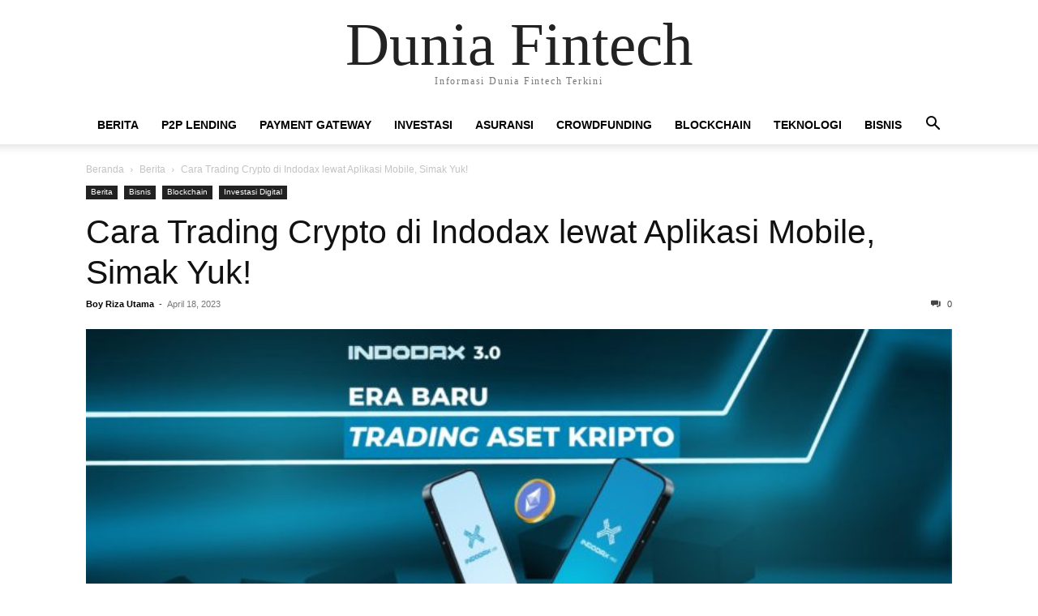

--- FILE ---
content_type: text/html; charset=UTF-8
request_url: https://duniafintech.com/cara-trading-crypto-di-indodax-25/
body_size: 10772
content:
<!doctype html >
<html lang="id">
<head>
    <meta charset="UTF-8" />
    <meta name="viewport" content="width=device-width, initial-scale=1.0">
    <link rel="pingback" href="https://duniafintech.com/xmlrpc.php" />
    <title>Cara Trading Crypto di Indodax lewat Aplikasi Mobile, Simak Yuk! &#8211; Dunia Fintech</title>
<meta name='robots' content='max-image-preview:large' />
	<style>img:is([sizes="auto" i], [sizes^="auto," i]) { contain-intrinsic-size: 3000px 1500px }</style>
	<link rel="alternate" type="application/rss+xml" title="Dunia Fintech &raquo; Feed" href="https://duniafintech.com/feed/" />
<link rel="alternate" type="application/rss+xml" title="Dunia Fintech &raquo; Umpan Komentar" href="https://duniafintech.com/comments/feed/" />
<link rel="alternate" type="application/rss+xml" title="Dunia Fintech &raquo; Cara Trading Crypto di Indodax lewat Aplikasi Mobile, Simak Yuk! Umpan Komentar" href="https://duniafintech.com/cara-trading-crypto-di-indodax-25/feed/" />
<script type="text/javascript">
/* <![CDATA[ */
window._wpemojiSettings = {"baseUrl":"https:\/\/s.w.org\/images\/core\/emoji\/16.0.1\/72x72\/","ext":".png","svgUrl":"https:\/\/s.w.org\/images\/core\/emoji\/16.0.1\/svg\/","svgExt":".svg","source":{"concatemoji":"http:\/\/duniafintech.com\/wp-includes\/js\/wp-emoji-release.min.js?ver=6.8.3"}};
/*! This file is auto-generated */
!function(s,n){var o,i,e;function c(e){try{var t={supportTests:e,timestamp:(new Date).valueOf()};sessionStorage.setItem(o,JSON.stringify(t))}catch(e){}}function p(e,t,n){e.clearRect(0,0,e.canvas.width,e.canvas.height),e.fillText(t,0,0);var t=new Uint32Array(e.getImageData(0,0,e.canvas.width,e.canvas.height).data),a=(e.clearRect(0,0,e.canvas.width,e.canvas.height),e.fillText(n,0,0),new Uint32Array(e.getImageData(0,0,e.canvas.width,e.canvas.height).data));return t.every(function(e,t){return e===a[t]})}function u(e,t){e.clearRect(0,0,e.canvas.width,e.canvas.height),e.fillText(t,0,0);for(var n=e.getImageData(16,16,1,1),a=0;a<n.data.length;a++)if(0!==n.data[a])return!1;return!0}function f(e,t,n,a){switch(t){case"flag":return n(e,"\ud83c\udff3\ufe0f\u200d\u26a7\ufe0f","\ud83c\udff3\ufe0f\u200b\u26a7\ufe0f")?!1:!n(e,"\ud83c\udde8\ud83c\uddf6","\ud83c\udde8\u200b\ud83c\uddf6")&&!n(e,"\ud83c\udff4\udb40\udc67\udb40\udc62\udb40\udc65\udb40\udc6e\udb40\udc67\udb40\udc7f","\ud83c\udff4\u200b\udb40\udc67\u200b\udb40\udc62\u200b\udb40\udc65\u200b\udb40\udc6e\u200b\udb40\udc67\u200b\udb40\udc7f");case"emoji":return!a(e,"\ud83e\udedf")}return!1}function g(e,t,n,a){var r="undefined"!=typeof WorkerGlobalScope&&self instanceof WorkerGlobalScope?new OffscreenCanvas(300,150):s.createElement("canvas"),o=r.getContext("2d",{willReadFrequently:!0}),i=(o.textBaseline="top",o.font="600 32px Arial",{});return e.forEach(function(e){i[e]=t(o,e,n,a)}),i}function t(e){var t=s.createElement("script");t.src=e,t.defer=!0,s.head.appendChild(t)}"undefined"!=typeof Promise&&(o="wpEmojiSettingsSupports",i=["flag","emoji"],n.supports={everything:!0,everythingExceptFlag:!0},e=new Promise(function(e){s.addEventListener("DOMContentLoaded",e,{once:!0})}),new Promise(function(t){var n=function(){try{var e=JSON.parse(sessionStorage.getItem(o));if("object"==typeof e&&"number"==typeof e.timestamp&&(new Date).valueOf()<e.timestamp+604800&&"object"==typeof e.supportTests)return e.supportTests}catch(e){}return null}();if(!n){if("undefined"!=typeof Worker&&"undefined"!=typeof OffscreenCanvas&&"undefined"!=typeof URL&&URL.createObjectURL&&"undefined"!=typeof Blob)try{var e="postMessage("+g.toString()+"("+[JSON.stringify(i),f.toString(),p.toString(),u.toString()].join(",")+"));",a=new Blob([e],{type:"text/javascript"}),r=new Worker(URL.createObjectURL(a),{name:"wpTestEmojiSupports"});return void(r.onmessage=function(e){c(n=e.data),r.terminate(),t(n)})}catch(e){}c(n=g(i,f,p,u))}t(n)}).then(function(e){for(var t in e)n.supports[t]=e[t],n.supports.everything=n.supports.everything&&n.supports[t],"flag"!==t&&(n.supports.everythingExceptFlag=n.supports.everythingExceptFlag&&n.supports[t]);n.supports.everythingExceptFlag=n.supports.everythingExceptFlag&&!n.supports.flag,n.DOMReady=!1,n.readyCallback=function(){n.DOMReady=!0}}).then(function(){return e}).then(function(){var e;n.supports.everything||(n.readyCallback(),(e=n.source||{}).concatemoji?t(e.concatemoji):e.wpemoji&&e.twemoji&&(t(e.twemoji),t(e.wpemoji)))}))}((window,document),window._wpemojiSettings);
/* ]]> */
</script>
<style id='wp-emoji-styles-inline-css' type='text/css'>

	img.wp-smiley, img.emoji {
		display: inline !important;
		border: none !important;
		box-shadow: none !important;
		height: 1em !important;
		width: 1em !important;
		margin: 0 0.07em !important;
		vertical-align: -0.1em !important;
		background: none !important;
		padding: 0 !important;
	}
</style>
<link rel='stylesheet' id='wp-block-library-css' href="https://duniafintech.com/wp-includes/css/dist/block-library/style.min.css?ver=6.8.3" type='text/css' media='all' />
<style id='classic-theme-styles-inline-css' type='text/css'>
/*! This file is auto-generated */
.wp-block-button__link{color:#fff;background-color:#32373c;border-radius:9999px;box-shadow:none;text-decoration:none;padding:calc(.667em + 2px) calc(1.333em + 2px);font-size:1.125em}.wp-block-file__button{background:#32373c;color:#fff;text-decoration:none}
</style>
<style id='global-styles-inline-css' type='text/css'>
:root{--wp--preset--aspect-ratio--square: 1;--wp--preset--aspect-ratio--4-3: 4/3;--wp--preset--aspect-ratio--3-4: 3/4;--wp--preset--aspect-ratio--3-2: 3/2;--wp--preset--aspect-ratio--2-3: 2/3;--wp--preset--aspect-ratio--16-9: 16/9;--wp--preset--aspect-ratio--9-16: 9/16;--wp--preset--color--black: #000000;--wp--preset--color--cyan-bluish-gray: #abb8c3;--wp--preset--color--white: #ffffff;--wp--preset--color--pale-pink: #f78da7;--wp--preset--color--vivid-red: #cf2e2e;--wp--preset--color--luminous-vivid-orange: #ff6900;--wp--preset--color--luminous-vivid-amber: #fcb900;--wp--preset--color--light-green-cyan: #7bdcb5;--wp--preset--color--vivid-green-cyan: #00d084;--wp--preset--color--pale-cyan-blue: #8ed1fc;--wp--preset--color--vivid-cyan-blue: #0693e3;--wp--preset--color--vivid-purple: #9b51e0;--wp--preset--gradient--vivid-cyan-blue-to-vivid-purple: linear-gradient(135deg,rgba(6,147,227,1) 0%,rgb(155,81,224) 100%);--wp--preset--gradient--light-green-cyan-to-vivid-green-cyan: linear-gradient(135deg,rgb(122,220,180) 0%,rgb(0,208,130) 100%);--wp--preset--gradient--luminous-vivid-amber-to-luminous-vivid-orange: linear-gradient(135deg,rgba(252,185,0,1) 0%,rgba(255,105,0,1) 100%);--wp--preset--gradient--luminous-vivid-orange-to-vivid-red: linear-gradient(135deg,rgba(255,105,0,1) 0%,rgb(207,46,46) 100%);--wp--preset--gradient--very-light-gray-to-cyan-bluish-gray: linear-gradient(135deg,rgb(238,238,238) 0%,rgb(169,184,195) 100%);--wp--preset--gradient--cool-to-warm-spectrum: linear-gradient(135deg,rgb(74,234,220) 0%,rgb(151,120,209) 20%,rgb(207,42,186) 40%,rgb(238,44,130) 60%,rgb(251,105,98) 80%,rgb(254,248,76) 100%);--wp--preset--gradient--blush-light-purple: linear-gradient(135deg,rgb(255,206,236) 0%,rgb(152,150,240) 100%);--wp--preset--gradient--blush-bordeaux: linear-gradient(135deg,rgb(254,205,165) 0%,rgb(254,45,45) 50%,rgb(107,0,62) 100%);--wp--preset--gradient--luminous-dusk: linear-gradient(135deg,rgb(255,203,112) 0%,rgb(199,81,192) 50%,rgb(65,88,208) 100%);--wp--preset--gradient--pale-ocean: linear-gradient(135deg,rgb(255,245,203) 0%,rgb(182,227,212) 50%,rgb(51,167,181) 100%);--wp--preset--gradient--electric-grass: linear-gradient(135deg,rgb(202,248,128) 0%,rgb(113,206,126) 100%);--wp--preset--gradient--midnight: linear-gradient(135deg,rgb(2,3,129) 0%,rgb(40,116,252) 100%);--wp--preset--font-size--small: 13px;--wp--preset--font-size--medium: 20px;--wp--preset--font-size--large: 36px;--wp--preset--font-size--x-large: 42px;--wp--preset--spacing--20: 0.44rem;--wp--preset--spacing--30: 0.67rem;--wp--preset--spacing--40: 1rem;--wp--preset--spacing--50: 1.5rem;--wp--preset--spacing--60: 2.25rem;--wp--preset--spacing--70: 3.38rem;--wp--preset--spacing--80: 5.06rem;--wp--preset--shadow--natural: 6px 6px 9px rgba(0, 0, 0, 0.2);--wp--preset--shadow--deep: 12px 12px 50px rgba(0, 0, 0, 0.4);--wp--preset--shadow--sharp: 6px 6px 0px rgba(0, 0, 0, 0.2);--wp--preset--shadow--outlined: 6px 6px 0px -3px rgba(255, 255, 255, 1), 6px 6px rgba(0, 0, 0, 1);--wp--preset--shadow--crisp: 6px 6px 0px rgba(0, 0, 0, 1);}:where(.is-layout-flex){gap: 0.5em;}:where(.is-layout-grid){gap: 0.5em;}body .is-layout-flex{display: flex;}.is-layout-flex{flex-wrap: wrap;align-items: center;}.is-layout-flex > :is(*, div){margin: 0;}body .is-layout-grid{display: grid;}.is-layout-grid > :is(*, div){margin: 0;}:where(.wp-block-columns.is-layout-flex){gap: 2em;}:where(.wp-block-columns.is-layout-grid){gap: 2em;}:where(.wp-block-post-template.is-layout-flex){gap: 1.25em;}:where(.wp-block-post-template.is-layout-grid){gap: 1.25em;}.has-black-color{color: var(--wp--preset--color--black) !important;}.has-cyan-bluish-gray-color{color: var(--wp--preset--color--cyan-bluish-gray) !important;}.has-white-color{color: var(--wp--preset--color--white) !important;}.has-pale-pink-color{color: var(--wp--preset--color--pale-pink) !important;}.has-vivid-red-color{color: var(--wp--preset--color--vivid-red) !important;}.has-luminous-vivid-orange-color{color: var(--wp--preset--color--luminous-vivid-orange) !important;}.has-luminous-vivid-amber-color{color: var(--wp--preset--color--luminous-vivid-amber) !important;}.has-light-green-cyan-color{color: var(--wp--preset--color--light-green-cyan) !important;}.has-vivid-green-cyan-color{color: var(--wp--preset--color--vivid-green-cyan) !important;}.has-pale-cyan-blue-color{color: var(--wp--preset--color--pale-cyan-blue) !important;}.has-vivid-cyan-blue-color{color: var(--wp--preset--color--vivid-cyan-blue) !important;}.has-vivid-purple-color{color: var(--wp--preset--color--vivid-purple) !important;}.has-black-background-color{background-color: var(--wp--preset--color--black) !important;}.has-cyan-bluish-gray-background-color{background-color: var(--wp--preset--color--cyan-bluish-gray) !important;}.has-white-background-color{background-color: var(--wp--preset--color--white) !important;}.has-pale-pink-background-color{background-color: var(--wp--preset--color--pale-pink) !important;}.has-vivid-red-background-color{background-color: var(--wp--preset--color--vivid-red) !important;}.has-luminous-vivid-orange-background-color{background-color: var(--wp--preset--color--luminous-vivid-orange) !important;}.has-luminous-vivid-amber-background-color{background-color: var(--wp--preset--color--luminous-vivid-amber) !important;}.has-light-green-cyan-background-color{background-color: var(--wp--preset--color--light-green-cyan) !important;}.has-vivid-green-cyan-background-color{background-color: var(--wp--preset--color--vivid-green-cyan) !important;}.has-pale-cyan-blue-background-color{background-color: var(--wp--preset--color--pale-cyan-blue) !important;}.has-vivid-cyan-blue-background-color{background-color: var(--wp--preset--color--vivid-cyan-blue) !important;}.has-vivid-purple-background-color{background-color: var(--wp--preset--color--vivid-purple) !important;}.has-black-border-color{border-color: var(--wp--preset--color--black) !important;}.has-cyan-bluish-gray-border-color{border-color: var(--wp--preset--color--cyan-bluish-gray) !important;}.has-white-border-color{border-color: var(--wp--preset--color--white) !important;}.has-pale-pink-border-color{border-color: var(--wp--preset--color--pale-pink) !important;}.has-vivid-red-border-color{border-color: var(--wp--preset--color--vivid-red) !important;}.has-luminous-vivid-orange-border-color{border-color: var(--wp--preset--color--luminous-vivid-orange) !important;}.has-luminous-vivid-amber-border-color{border-color: var(--wp--preset--color--luminous-vivid-amber) !important;}.has-light-green-cyan-border-color{border-color: var(--wp--preset--color--light-green-cyan) !important;}.has-vivid-green-cyan-border-color{border-color: var(--wp--preset--color--vivid-green-cyan) !important;}.has-pale-cyan-blue-border-color{border-color: var(--wp--preset--color--pale-cyan-blue) !important;}.has-vivid-cyan-blue-border-color{border-color: var(--wp--preset--color--vivid-cyan-blue) !important;}.has-vivid-purple-border-color{border-color: var(--wp--preset--color--vivid-purple) !important;}.has-vivid-cyan-blue-to-vivid-purple-gradient-background{background: var(--wp--preset--gradient--vivid-cyan-blue-to-vivid-purple) !important;}.has-light-green-cyan-to-vivid-green-cyan-gradient-background{background: var(--wp--preset--gradient--light-green-cyan-to-vivid-green-cyan) !important;}.has-luminous-vivid-amber-to-luminous-vivid-orange-gradient-background{background: var(--wp--preset--gradient--luminous-vivid-amber-to-luminous-vivid-orange) !important;}.has-luminous-vivid-orange-to-vivid-red-gradient-background{background: var(--wp--preset--gradient--luminous-vivid-orange-to-vivid-red) !important;}.has-very-light-gray-to-cyan-bluish-gray-gradient-background{background: var(--wp--preset--gradient--very-light-gray-to-cyan-bluish-gray) !important;}.has-cool-to-warm-spectrum-gradient-background{background: var(--wp--preset--gradient--cool-to-warm-spectrum) !important;}.has-blush-light-purple-gradient-background{background: var(--wp--preset--gradient--blush-light-purple) !important;}.has-blush-bordeaux-gradient-background{background: var(--wp--preset--gradient--blush-bordeaux) !important;}.has-luminous-dusk-gradient-background{background: var(--wp--preset--gradient--luminous-dusk) !important;}.has-pale-ocean-gradient-background{background: var(--wp--preset--gradient--pale-ocean) !important;}.has-electric-grass-gradient-background{background: var(--wp--preset--gradient--electric-grass) !important;}.has-midnight-gradient-background{background: var(--wp--preset--gradient--midnight) !important;}.has-small-font-size{font-size: var(--wp--preset--font-size--small) !important;}.has-medium-font-size{font-size: var(--wp--preset--font-size--medium) !important;}.has-large-font-size{font-size: var(--wp--preset--font-size--large) !important;}.has-x-large-font-size{font-size: var(--wp--preset--font-size--x-large) !important;}
:where(.wp-block-post-template.is-layout-flex){gap: 1.25em;}:where(.wp-block-post-template.is-layout-grid){gap: 1.25em;}
:where(.wp-block-columns.is-layout-flex){gap: 2em;}:where(.wp-block-columns.is-layout-grid){gap: 2em;}
:root :where(.wp-block-pullquote){font-size: 1.5em;line-height: 1.6;}
</style>
<link rel='stylesheet' id='td-theme-css' href="https://duniafintech.com/wp-content/themes/Newspaper/style.css?ver=12.7.1" type='text/css' media='all' />
<script type="text/javascript" src="https://duniafintech.com/wp-includes/js/jquery/jquery.min.js?ver=3.7.1" id="jquery-core-js"></script>
<script type="text/javascript" src="https://duniafintech.com/wp-includes/js/jquery/jquery-migrate.min.js?ver=3.4.1" id="jquery-migrate-js"></script>
<link rel="https://api.w.org/" href="https://duniafintech.com/wp-json/" /><link rel="alternate" title="JSON" type="application/json" href="https://duniafintech.com/wp-json/wp/v2/posts/71497" /><link rel="EditURI" type="application/rsd+xml" title="RSD" href="https://duniafintech.com/xmlrpc.php?rsd" />
<meta name="generator" content="WordPress 6.8.3" />
<link rel="canonical" href="https://duniafintech.com/cara-trading-crypto-di-indodax-25/" />
<link rel='shortlink' href='https://duniafintech.com/?p=71497' />
<link rel="alternate" title="oEmbed (JSON)" type="application/json+oembed" href="https://duniafintech.com/wp-json/oembed/1.0/embed?url=https%3A%2F%2Fduniafintech.com%2Fcara-trading-crypto-di-indodax-25%2F" />
<link rel="alternate" title="oEmbed (XML)" type="text/xml+oembed" href="https://duniafintech.com/wp-json/oembed/1.0/embed?url=https%3A%2F%2Fduniafintech.com%2Fcara-trading-crypto-di-indodax-25%2F&#038;format=xml" />
<meta name="generator" content="optimization-detective 1.0.0-beta3">
<link rel="icon" href="https://duniafintech.com/wp-content/uploads/2017/04/New_Logo_Fintech_Favico-230x230-130x130.png" sizes="32x32" />
<link rel="icon" href="https://duniafintech.com/wp-content/uploads/2017/04/New_Logo_Fintech_Favico-200x200-200x200.png" sizes="192x192" />
<link rel="apple-touch-icon" href="https://duniafintech.com/wp-content/uploads/2017/04/New_Logo_Fintech_Favico-200x200-200x200.png" />
<meta name="msapplication-TileImage" content="https://duniafintech.com/wp-content/uploads/2017/04/New_Logo_Fintech_Favico.png" />
		<style type="text/css" id="wp-custom-css">
			@media (max-width: 767px) {
	.tdb-block-inner > img{
		width: 95%;
    height: auto;
    margin: auto;
	}
	
	.tagdiv-type {
		font-size: 16px;
	}
}		</style>
		</head>

<body class="wp-singular post-template-default single single-post postid-71497 single-format-standard wp-theme-Newspaper tagdiv-small-theme" itemscope="itemscope" itemtype="https://schema.org/WebPage">


    <!-- Mobile Search -->
    <div class="td-search-background" style="visibility:hidden"></div>
    <div class="td-search-wrap-mob" style="visibility:hidden">
        <div class="td-drop-down-search" aria-labelledby="td-header-search-button">
            <form method="get" class="td-search-form" action="https://duniafintech.com/">
                <div class="td-search-close">
                    <a href="#"><i class="td-icon-close-mobile"></i></a>
                </div>
                <div role="search" class="td-search-input">
                    <span>Cari</span>
                    <label for="td-header-search-mob">
                        <input id="td-header-search-mob" type="text" value="" name="s" autocomplete="off" />
                    </label>
                </div>
            </form>
            <div id="td-aj-search-mob"></div>
        </div>
    </div>

    <!-- Mobile Menu -->
    <div class="td-menu-background" style="visibility:hidden"></div>
    <div id="td-mobile-nav" style="visibility:hidden">
        <div class="td-mobile-container">
            <!-- mobile menu top section -->
            <div class="td-menu-socials-wrap">
                <!-- close button -->
                <div class="td-mobile-close">
                    <a href="#"><i class="td-icon-close-mobile"></i></a>
                </div>
            </div>

            <!-- menu section -->
            <div class="td-mobile-content">
                <div class="menu-main-menu-container"><ul id="menu-main-menu" class="td-mobile-main-menu"><li id="menu-item-96323" class="menu-item menu-item-type-taxonomy menu-item-object-category current-post-ancestor current-menu-parent current-post-parent menu-item-96323"><a href="https://duniafintech.com/category/berita/">Berita<i class="td-icon-menu-right td-element-after"></i></a></li>
<li id="menu-item-39764" class="menu-item menu-item-type-taxonomy menu-item-object-category menu-item-39764"><a href="https://duniafintech.com/category/p2p-lending/">P2P lending<i class="td-icon-menu-right td-element-after"></i></a></li>
<li id="menu-item-39765" class="menu-item menu-item-type-taxonomy menu-item-object-category menu-item-39765"><a href="https://duniafintech.com/category/payment-gateway/">Payment Gateway<i class="td-icon-menu-right td-element-after"></i></a></li>
<li id="menu-item-39766" class="menu-item menu-item-type-taxonomy menu-item-object-category current-post-ancestor current-menu-parent current-post-parent menu-item-39766"><a href="https://duniafintech.com/category/investasi-digital/">Investasi<i class="td-icon-menu-right td-element-after"></i></a></li>
<li id="menu-item-39767" class="menu-item menu-item-type-taxonomy menu-item-object-category menu-item-39767"><a href="https://duniafintech.com/category/asuransi-digital/">Asuransi<i class="td-icon-menu-right td-element-after"></i></a></li>
<li id="menu-item-39768" class="menu-item menu-item-type-taxonomy menu-item-object-category menu-item-39768"><a href="https://duniafintech.com/category/crowdfunding/">Crowdfunding<i class="td-icon-menu-right td-element-after"></i></a></li>
<li id="menu-item-39233" class="menu-item menu-item-type-taxonomy menu-item-object-category current-post-ancestor current-menu-parent current-post-parent menu-item-39233"><a href="https://duniafintech.com/category/berita-blockchain/">Blockchain<i class="td-icon-menu-right td-element-after"></i></a></li>
<li id="menu-item-40260" class="menu-item menu-item-type-taxonomy menu-item-object-category menu-item-40260"><a href="https://duniafintech.com/category/berita-teknologi/">Teknologi<i class="td-icon-menu-right td-element-after"></i></a></li>
<li id="menu-item-44236" class="menu-item menu-item-type-taxonomy menu-item-object-category current-post-ancestor current-menu-parent current-post-parent menu-item-44236"><a href="https://duniafintech.com/category/bisnis/">Bisnis<i class="td-icon-menu-right td-element-after"></i></a></li>
</ul></div>            </div>
        </div>
    </div>

    <div id="td-outer-wrap" class="td-theme-wrap">
        <div class="td-header-wrap td-header-style-1">
            <div class="td-banner-wrap-full td-logo-wrap-full td-container-wrap">
                <div class="td-header-sp-logo">
                    
                    <div class="td-logo-text-wrap">
                        <div class="td-logo-text-container">
                                                        <a class="td-logo-wrap" href="https://duniafintech.com/">
                                <span class="td-logo-text">Dunia Fintech</span>
                            </a>
                                                        <span class="td-tagline-text">Informasi Dunia Fintech Terkini</span>
                        </div>
                    </div>
                </div>
            </div>

            <div class="td-header-menu-wrap-full td-container-wrap">
                <div class="td-header-menu-wrap td-header-gradient">
                    <div class="td-container td-header-row td-header-main-menu">
                        <div id="td-header-menu" role="navigation">
                            <div id="td-top-mobile-toggle"><a href="#" role="button" aria-label="mobile-toggle"><i class="td-icon-font td-icon-mobile"></i></a></div>

                            <div class="menu-main-menu-container"><ul id="menu-main-menu-1" class="sf-menu tagdiv-small-theme-menu"><li class="menu-item menu-item-type-taxonomy menu-item-object-category current-post-ancestor current-menu-parent current-post-parent menu-item-96323"><a href="https://duniafintech.com/category/berita/">Berita</a></li>
<li class="menu-item menu-item-type-taxonomy menu-item-object-category menu-item-39764"><a href="https://duniafintech.com/category/p2p-lending/">P2P lending</a></li>
<li class="menu-item menu-item-type-taxonomy menu-item-object-category menu-item-39765"><a href="https://duniafintech.com/category/payment-gateway/">Payment Gateway</a></li>
<li class="menu-item menu-item-type-taxonomy menu-item-object-category current-post-ancestor current-menu-parent current-post-parent menu-item-39766"><a href="https://duniafintech.com/category/investasi-digital/">Investasi</a></li>
<li class="menu-item menu-item-type-taxonomy menu-item-object-category menu-item-39767"><a href="https://duniafintech.com/category/asuransi-digital/">Asuransi</a></li>
<li class="menu-item menu-item-type-taxonomy menu-item-object-category menu-item-39768"><a href="https://duniafintech.com/category/crowdfunding/">Crowdfunding</a></li>
<li class="menu-item menu-item-type-taxonomy menu-item-object-category current-post-ancestor current-menu-parent current-post-parent menu-item-39233"><a href="https://duniafintech.com/category/berita-blockchain/">Blockchain</a></li>
<li class="menu-item menu-item-type-taxonomy menu-item-object-category menu-item-40260"><a href="https://duniafintech.com/category/berita-teknologi/">Teknologi</a></li>
<li class="menu-item menu-item-type-taxonomy menu-item-object-category current-post-ancestor current-menu-parent current-post-parent menu-item-44236"><a href="https://duniafintech.com/category/bisnis/">Bisnis</a></li>
</ul></div>                        </div>

                        <div class="header-search-wrap">
                            <div class="td-search-btns-wrap">
                                <a id="td-header-search-button" href="#" role="button" aria-label="Search"><i class="td-icon-search"></i></a>
                                <a id="td-header-search-button-mob" href="#" role="button" aria-label="Search"><i class="td-icon-search"></i></a>
                            </div>

                            <div class="td-drop-down-search" aria-labelledby="td-header-search-button">
                                <form method="get" class="td-search-form" action="https://duniafintech.com/">
                                    <div role="search" class="td-head-form-search-wrap">
                                        <input id="td-header-search" type="text" value="" name="s" autocomplete="off" />
                                        <input class="wpb_button wpb_btn-inverse btn" type="submit" id="td-header-search-top" value="Cari" />
                                    </div>
                                </form>
                            </div>
                        </div>
                    </div>
                </div>
            </div>
        </div>

    <div class="td-main-content-wrap td-container-wrap">
        <div class="td-container">
            <div class="td-crumb-container">
                <div class="entry-crumbs"><span><a title="" class="entry-crumb" href="https://duniafintech.com/">Beranda</a></span> <i class="td-icon-right td-bread-sep"></i> <span><a title="Lihat semua kiriman dalam Berita" class="entry-crumb" href="https://duniafintech.com/category/berita/">Berita</a></span> <i class="td-icon-right td-bread-sep td-bred-no-url-last"></i> <span class="td-bred-no-url-last">Cara Trading Crypto di Indodax lewat Aplikasi Mobile, Simak Yuk!</span></div>            </div>

            <div class="td-pb-row">
                <div class="td-pb-span12 td-main-content">
                    <div class="td-ss-main-content">
                            <article class="post-71497 post type-post status-publish format-standard has-post-thumbnail hentry category-berita category-bisnis category-berita-blockchain category-investasi-digital tag-cara-trading-crypto-di-indodax-lewat-aplikasi-mobile-simak-yuk">
        <div class="td-post-header">
            <ul class="td-category">
                                        <li class="entry-category"><a href="https://duniafintech.com/category/berita/">Berita</a></li>
                                            <li class="entry-category"><a href="https://duniafintech.com/category/bisnis/">Bisnis</a></li>
                                            <li class="entry-category"><a href="https://duniafintech.com/category/berita-blockchain/">Blockchain</a></li>
                                            <li class="entry-category"><a href="https://duniafintech.com/category/investasi-digital/">Investasi Digital</a></li>
                                </ul>

            <header class="td-post-title">
                <!-- title -->
                <h3 class="entry-title td-module-title">
                    <a href="https://duniafintech.com/cara-trading-crypto-di-indodax-25/" rel="bookmark" title="Cara Trading Crypto di Indodax lewat Aplikasi Mobile, Simak Yuk!">
                        Cara Trading Crypto di Indodax lewat Aplikasi Mobile, Simak Yuk!                    </a>
                </h3>

                <div class="td-module-meta-info">
                    <!-- author -->
                    <div class="td-post-author-name">
                        <a href="https://duniafintech.com/author/vidia-hapsari/">Boy Riza Utama</a>
                        <div class="td-author-line"> - </div>
                    </div>

                    <!-- date -->
                    <span class="td-post-date">
                        <time class="entry-date updated td-module-date" datetime="2023-04-18T15:00:14+00:00" >April 18, 2023</time>
                    </span>

                    <!-- comments -->
                    <div class="td-post-comments">
                        <a href="https://duniafintech.com/cara-trading-crypto-di-indodax-25/#respond">
                            <i class="td-icon-comments"></i>
                            0                        </a>
                    </div>
                </div>
            </header>

            <div class="td-post-content tagdiv-type">
                <!-- image -->
                                        <div class="td-post-featured-image">
                                                            <img class="entry-thumb" src="https://duniafintech.com/wp-content/uploads/2023/04/Cara-Trading-Crypto-di-Indodax-9-768x333.jpg" alt="Cara Trading Crypto di Indodax lewat Aplikasi Mobile, Simak Yuk!" title="Cara Trading Crypto di Indodax lewat Aplikasi Mobile, Simak Yuk!" />
                                                    </div>
                
                <p><b>JAKARTA, duniafintech.com –</b><span style="font-weight: 400;"> Cara trading crypto di Indodax bagi pemula penting dipelajari oleh para calon trader di dunia </span><a href="https://indodax.academy/"><span style="font-weight: 400;">aset kripto</span></a><span style="font-weight: 400;">.</span></p>
<p><span style="font-weight: 400;">Terkait hal itu, memperhatikan exchange perdagangan aset kripto pun menjadi hal yang sangat penting.  </span></p>
<p><span style="font-weight: 400;">Nah, buat Anda para pemula yang baru terjun ke dunia cryptocurrency, simak ulasan terkait cara trading crypto di Indodax berikut ini.</span></p>
<p><strong>Baca juga</strong>: <a href="https://duniafintech.com/cryptocurrency-hari-ini-37/" target="_blank" rel="noopener">Cryptocurrency Hari Ini: Bitcoin Cs di Zona Merah, Simak Daftar Harganya</a></p>
<h2><b>Mengenal Cryptocurrency</b></h2>
<p><span style="font-weight: 400;">Cryptocurrency atau mata uang kripto adalah aset digital yang dirancang untuk bekerja sebagai media pertukaran menggunakan kriptografi yang kuat dalam mengamankan transaksi keuangan, mengontrol penciptaan unit tambahan, dan memverifikasi transfer aset.</span></p>
<p><span style="font-weight: 400;">Menukil laman YouTube Kementerian Komunikasi dan Informatika, nama cryptocurrency sendiri berasal dari cryptography yang punya arti kode rahasia dan currency yang berarti mata uang.</span></p>
<p><span style="font-weight: 400;">Cryptocurrency juga dilindungi jaringan terdesentralisasi berdasarkan teknologi blockchain.</span></p>
<p><span style="font-weight: 400;">Adapun blockchain adalah teknologi serupa dengan buku besar terdistribusi yang ditegakkan oleh jaringan komputer yang berbeda.</span></p>
<p><span style="font-weight: 400;">Fitur yang utama dari cryptocurrency adalah mereka umumnya tidak dikeluarkan oleh otoritas pusat mana pun, menjadikannya secara teoritis kebal terhadap campur tangan atau manipulasi pemerintah.</span></p>
<p><span style="font-weight: 400;">Hal itu berbeda dengan mata uang suatu negara yang dikontrol oleh pemerintah suatu negara.</span></p>
<p><span style="font-weight: 400;">Macam-macam cryptocurrency yang beredar saat ini di antaranya adalah Bitcoin, Ethereum, Litecoin, Ripple, Stellar, Dogecoin, Cardano, Eos, dan yang lainnya.</span></p>
<h2><b>Profil Indodax – Cara Trading Crypto di Indodax</b></h2>
<p><span style="font-weight: 400;">Indodax adalah platform trading aset kripto pertama buatan Indonesia yang memperoleh tiga sertifikasi internasional.</span></p>
<p><span style="font-weight: 400;">Indodax pun memiliki sebanyak lebih dari 5,5 juta user member dan juga telah terverifikasi Bappebti.</span></p>
<p><span style="font-weight: 400;">Bagi Anda yang penasaran ingin mencoba trading di Indodax, Anda bisa download aplikasinya agar Anda dapat segera melakukan transaksi jual beli bitcoin dan koin kripto lainnya.</span></p>
<p><span style="font-weight: 400;">Dengan aplikasi ini, Anda bisa melakukan transaksi jual beli aset kripto dengan mudah dan aman. Di sini, memperdagangkan Bitcoin, Ethereum, dan jenis aset kripto lainnya bisa dilakukan dengan cara yang sederhana, baik bagi pengguna iOS maupun Android.</span></p>
<p><span style="font-weight: 400;">Dengan komitmen untuk menjadi yang terpercaya dan teraman, Indodax pun menjadi pionir aplikasi trading kripto terbesar di Indonesia.</span></p>
<p><span style="font-weight: 400;">Layanan trading bitcoin dan aset kripto lainnya selama 24 jam nonstop menjadi nilai lebih Indodax ketimbag beberapa kompetitornya.</span></p>
<p><span style="font-weight: 400;">Menariknya, Indodax juga menawarkan fitur chat khusus antar sesama trader yang ingin berdiskusi menyoal dunia kripto.</span></p>
<p><span style="font-weight: 400;">Hal itu akan menguntungkan karena bisa menambah pengetahuan dan pengalaman baru yang dapat dibagikan untuk menghasilkan keuntungan.</span></p>
<h3><b>Tips Trading Kripto agar Tetap Cuan</b></h3>
<ol>
<li style="font-weight: 400;" aria-level="1"><span style="font-weight: 400;">Jangan tambah modal sembarangan</span></li>
<li style="font-weight: 400;" aria-level="1"><span style="font-weight: 400;">Segera tutup posisi jika rugi</span></li>
<li style="font-weight: 400;" aria-level="1"><span style="font-weight: 400;">Kuatkan mental</span></li>
<li style="font-weight: 400;" aria-level="1"><span style="font-weight: 400;">Posisi netral atau jangka panjang</span></li>
<li style="font-weight: 400;" aria-level="1"><span style="font-weight: 400;">Tetap tenang saat trading</span></li>
<li style="font-weight: 400;" aria-level="1"><span style="font-weight: 400;">Pertimbangkan tren pasar</span></li>
<li style="font-weight: 400;" aria-level="1"><span style="font-weight: 400;">Pertimbangkan grafik</span></li>
<li style="font-weight: 400;" aria-level="1"><span style="font-weight: 400;">Perhatikan siklus crypto</span></li>
<li style="font-weight: 400;" aria-level="1"><span style="font-weight: 400;">Sabar dalam tren tertentu</span></li>
<li style="font-weight: 400;" aria-level="1"><span style="font-weight: 400;">Pakai strategi sederhana</span></li>
</ol>
<h2><b>Cara Trading Crypto di Indodax</b></h2>
<p><span style="font-weight: 400;">Melangsir laman resmi Indodax, dengan Aplikasi Indodax Mobile, Anda dapat dengan mudah trading aset digital, menjadikannya pilihan yang sangat baik bagi Anda yang tertarik untuk berinvestasi di pasar kripto yang berkembang pesat ini.</span></p>
<p><span style="font-weight: 400;">Berikut ini panduan untuk jual-beli aset digital di Aplikasi Indodax Mobile yang perlu diketahui.</span></p>
<ol>
<li><span style="font-weight: 400;"> Cara Beli Aset Digital</span></li>
</ol>
<p><strong>Baca juga</strong>: <a href="https://duniafintech.com/apa-itu-crypto-winter-38/" target="_blank" rel="noopener">Apa Itu Crypto Winter? Intip Yuk Definisi dan Sejarahnya!</a></p>
<ul>
<li style="font-weight: 400;" aria-level="1"><span style="font-weight: 400;">Untuk dapat membeli aset digital, Anda harus memiliki saldo Rupiah terlebih dahulu.</span></li>
<li style="font-weight: 400;" aria-level="1"><span style="font-weight: 400;">Klik menu “Market” dan pilih aset digital yang ingin dibeli. Anda dapat menggunakan tombol kaca pembesar di pojok kanan atas untuk memudahkan Anda dalam mencari aset digital yang dipilih. Sebagai contohnya Anda ingin membeli aset digital Bitcoin, maka Anda klik “Bitcoin” yang tertera.</span></li>
<li style="font-weight: 400;" aria-level="1"><span style="font-weight: 400;">Setelah itu, pada bagian bawah layar, silakan ketuk “Beli”.</span></li>
<li style="font-weight: 400;" aria-level="1"><span style="font-weight: 400;">Silakan pilih metode order pembelian Anda. Metode order di Indodax ada 2 (dua) yaitu, Limit Order dan Market/Instan Order.</span></li>
<li style="font-weight: 400;" aria-level="1"><span style="font-weight: 400;">Apabila Anda memilih metode “Limit Order” yakni membuat order beli Bitcoin dengan harga yang Anda tentukan sendiri, silakan masukkan harga limit Bitcoin yang Anda inginkan di kolom pertama.</span></li>
<li style="font-weight: 400;" aria-level="1"><span style="font-weight: 400;">Setelah itu, silakan pilih persentase pembelian dari total saldo rupiah Anda. Anda juga dapat mengisi nominal rupiah yang ingin Anda beli di kolom ketiga. Nantinya apabila Anda mengisi di kolom ketiga atau memilih persentase pembelian, maka secara otomatis di kolom kedua akan muncul jumlah Bitcoin yang akan didapatkan, lalu Anda dapat klik “Beli”.</span></li>
<li style="font-weight: 400;" aria-level="1"><span style="font-weight: 400;">Apabila order telah berhasil maka saldo Bitcoin akan otomatis muncul di saldo akun Anda.</span></li>
<li style="font-weight: 400;" aria-level="1"><span style="font-weight: 400;">Apabila Anda memilih metode “Instant Order” yakni membuat order beli Bitcoin dengan harga yang mengikuti harga pasar di Indodax akan dikenakan biaya sebesar 0,3% (+0,21% processing fee).</span></li>
<li style="font-weight: 400;" aria-level="1"><span style="font-weight: 400;">Kemudian silakan pilih persentase pembelian dari total saldo rupiah Anda. Anda juga dapat mengisi nominal rupiah yang ingin Anda beli di kolom kedua. Nantinya apabila Anda mengisi di kolom kedua atau memilih persentase pembelian, maka secara otomatis di kolom pertama akan muncul jumlah Bitcoin yang akan didapatkan, lalu Anda dapat klik “Beli”.</span></li>
<li style="font-weight: 400;" aria-level="1"><span style="font-weight: 400;">Apabila order telah berhasil maka saldo Bitcoin akan otomatis muncul di saldo akun Anda.</span></li>
</ul>
<ol start="2">
<li><span style="font-weight: 400;"> Cara Jual Aset Digital</span></li>
</ol>
<p><img fetchpriority="high" decoding="async" class="size-full wp-image-71499 aligncenter" src="https://duniafintech.com/wp-content/uploads/2023/04/Cara-Trading-Crypto-di-Indodax-1.png" alt="Cara Trading Crypto di Indodax" width="765" height="515" srcset="https://duniafintech.com/wp-content/uploads/2023/04/Cara-Trading-Crypto-di-Indodax-1.png 765w, https://duniafintech.com/wp-content/uploads/2023/04/Cara-Trading-Crypto-di-Indodax-1-300x202.png 300w, https://duniafintech.com/wp-content/uploads/2023/04/Cara-Trading-Crypto-di-Indodax-1-696x469.png 696w, https://duniafintech.com/wp-content/uploads/2023/04/Cara-Trading-Crypto-di-Indodax-1-624x420.png 624w" sizes="(max-width: 765px) 100vw, 765px" /></p>
<ul>
<li style="font-weight: 400;" aria-level="1"><span style="font-weight: 400;">Untuk menjual aset digital, Anda harus memiliki saldo aset digitalnya terlebih dahulu.</span></li>
<li style="font-weight: 400;" aria-level="1"><span style="font-weight: 400;">Klik menu “Market” dan pilih aset digital yang ingin dijual. Anda dapat menggunakan tombol kaca pembesar di pojok kanan atas untuk memudahkan Anda dalam mencari aset digital yang dipilih. Sebagai contohnya Anda ingin menjual aset digital Bitcoin, maka Anda klik “Bitcoin” yang tertera.</span></li>
<li style="font-weight: 400;" aria-level="1"><span style="font-weight: 400;">Setelah itu, pada bagian bawah layar, silakan ketuk “Jual”.</span></li>
<li style="font-weight: 400;" aria-level="1"><span style="font-weight: 400;">Silakan pilih metode order penjualan Anda. Metode order di Indodax ada 2 (dua) yaitu, Limit Order dan Market/Instan Order.</span></li>
<li style="font-weight: 400;" aria-level="1"><span style="font-weight: 400;">Apabila Anda memilih metode “Limit Order” yakni membuat order jual Bitcoin dengan harga yang Anda tentukan sendiri, silakan masukkan harga limit Bitcoin yang Anda inginkan di kolom pertama.</span></li>
<li style="font-weight: 400;" aria-level="1"><span style="font-weight: 400;">Setelah itu, silakan pilih persentase penjualan dari total saldo aset digital (contoh, aset digital Bitcoin) Anda. Anda juga dapat mengisi nominal rupiah yang ingin Anda dapatkan dari order penjualan di kolom ketiga. Nantinya apabila Anda mengisi di kolom ketiga atau memilih persentase penjualan, maka secara otomatis di kolom kedua akan muncul jumlah Bitcoin yang akan dijual, lalu Anda dapat klik “Jual”.</span></li>
<li style="font-weight: 400;" aria-level="1"><span style="font-weight: 400;">Apabila order telah berhasil maka saldo Rupiah akan otomatis muncul di saldo akun Anda.</span></li>
<li style="font-weight: 400;" aria-level="1"><span style="font-weight: 400;">Apabila Anda memilih metode “Instant Order” yakni membuat order jual Bitcoin dengan harga yang mengikuti harga pasar di Indodax akan dikenakan biaya sebesar 0,3%(+0,21% processing fee).</span></li>
<li style="font-weight: 400;" aria-level="1"><span style="font-weight: 400;">Kemudian silakan pilih persentase penjualan dari total saldo aset digital (contoh, aset digital Bitcoin) Anda. Anda juga dapat mengisi nominal rupiah yang ingin Anda dapatkan dari order penjualan di kolom kedua. Nantinya apabila Anda mengisi di kolom kedua atau memilih persentase penjualan, maka secara otomatis di kolom pertama akan muncul jumlah Bitcoin yang akan jual, lalu Anda dapat klik “Jual”.</span></li>
<li style="font-weight: 400;" aria-level="1"><span style="font-weight: 400;">Apabila order telah berhasil maka saldo Rupiah akan otomatis muncul di saldo akun Anda.</span></li>
</ul>
<p><strong>Baca juga</strong>: <a href="https://duniafintech.com/cara-trading-crypto-di-indodax-24/" target="_blank" rel="noopener">Cara Trading Crypto di Indodax Plus Tips Trading yang Wajib Diketahui</a></p>
<p><i>Baca terus berita fintech Indonesia dan kripto terkini hanya di duniafintech.com</i></p>
            </div>

            <footer>
                                        <div class="td-post-source-tags">
                            <ul class="td-tags td-post-small-box clearfix">
                                <li><span>TOPIK</span></li>
                                                                        <li><a href="https://duniafintech.com/tag/cara-trading-crypto-di-indodax-lewat-aplikasi-mobile-simak-yuk/">Cara Trading Crypto di Indodax lewat Aplikasi Mobile Simak Yuk!</a></li>
                                                            </ul>
                        </div>
                                        <div class="td-block-row td-post-next-prev">
                                                            <div class="td-block-span6 td-post-prev-post">
                                    <div class="td-post-next-prev-content">
                                        <span>Artikulli paraprak</span>
                                        <a href="https://duniafintech.com/berita-fintech-indonesia-205/">Berita Fintech Indonesia: Pertumbuhan Fintech Indonesia Tertinggi Kedua di antara Negara G20</a>
                                    </div>
                                </div>
                            
                            <div class="td-next-prev-separator"></div>

                                                    <div class="td-block-span6 td-post-next-post">
                                <div class="td-post-next-prev-content">
                                    <span>Artikulli tjetër</span>
                                    <a href="https://duniafintech.com/apa-itu-resesi-ekonomi-global-21/">Apa Itu Resesi Ekonomi Global? Kenali Ciri-cirinya di Sini</a>
                                </div>
                            </div>
                                                </div>
                
                <!-- author box -->
                                <div class="author-box-wrap">
                    <a href="https://duniafintech.com/author/vidia-hapsari/">
                                            </a>

                    <div class="desc">
                        <div class="td-author-name vcard author"><span class="fn">
                            <a href="https://duniafintech.com/author/vidia-hapsari/">Boy Riza Utama</a>
                        </span></div>

                        
                        <div class="td-author-description">
                                                    </div>

                        <div class="clearfix"></div>
                    </div>
                </div>
            </footer>
        </div>
    </article>
	<div class="comments" id="comments">
        	<div id="respond" class="comment-respond">
		<h3 id="reply-title" class="comment-reply-title">TINGGALKAN KOMENTAR</h3><p class="must-log-in td-login-comment"><a class="td-login-modal-js" data-effect="mpf-td-login-effect" href="https://duniafintech.com/wp-login.php?redirect_to=https%3A%2F%2Fduniafintech.com%2Fcara-trading-crypto-di-indodax-25%2F">Login untuk meninggalkan komentar </a></p>	</div><!-- #respond -->
	    </div> <!-- /.content -->
                    </div>
                </div>
            </div>
        </div>
    </div>

    <div class="td-footer-page td-footer-container td-container-wrap">
        <div class="td-sub-footer-container td-container-wrap">
            <div class="td-container">
                <div class="td-pb-row">
                    <div class="td-pb-span td-sub-footer-menu">
                        <div class="menu-footer-menu-container"><ul id="menu-footer-menu" class="td-subfooter-menu"><li id="menu-item-93979" class="menu-item menu-item-type-post_type menu-item-object-page menu-item-93979"><a href="https://duniafintech.com/tim-redaksi/">REDAKSI</a></li>
<li id="menu-item-30865" class="menu-item menu-item-type-custom menu-item-object-custom menu-item-30865"><a href="https://duniafintech.com/hubungi-kami/">HUBUNGI KAMI</a></li>
<li id="menu-item-93980" class="menu-item menu-item-type-post_type menu-item-object-page menu-item-93980"><a href="https://duniafintech.com/advertising-info/">INFO PERIKLANAN</a></li>
<li id="menu-item-93978" class="menu-item menu-item-type-post_type menu-item-object-page menu-item-93978"><a href="https://duniafintech.com/jasa-press-release/">PRESS RELEASE</a></li>
</ul></div>                    </div>

                    <div class="td-pb-span td-sub-footer-copy">
                        &copy; Newspaper WordPress Theme by TagDiv
                    </div>
                </div>
            </div>
        </div>
    </div>

</div><!--close td-outer-wrap-->

<script type="speculationrules">
{"prefetch":[{"source":"document","where":{"and":[{"href_matches":"\/*"},{"not":{"href_matches":["\/wp-*.php","\/wp-admin\/*","\/wp-content\/uploads\/*","\/wp-content\/*","\/wp-content\/plugins\/*","\/wp-content\/themes\/Newspaper\/*","\/*\\?(.+)"]}},{"not":{"selector_matches":"a[rel~=\"nofollow\"]"}},{"not":{"selector_matches":".no-prefetch, .no-prefetch a"}}]},"eagerness":"conservative"}]}
</script>
<script type="text/javascript" src="https://duniafintech.com/wp-content/themes/Newspaper/includes/js/tagdiv-theme.min.js?ver=12.7.1" id="tagdiv-theme-js-js"></script>

<script type="module">
/* <![CDATA[ */
import detect from "http:\/\/duniafintech.com\/wp-content\/plugins\/optimization-detective\/detect.min.js?ver=1.0.0-beta3"; detect( {"minViewportAspectRatio":0.4,"maxViewportAspectRatio":2.5,"isDebug":false,"extensionModuleUrls":[],"restApiEndpoint":"https:\/\/duniafintech.com\/wp-json\/optimization-detective\/v1\/url-metrics:store","currentETag":"4c661a6b5305c1e7685b53378841bc93","currentUrl":"https:\/\/duniafintech.com\/cara-trading-crypto-di-indodax-25\/","urlMetricSlug":"470f872775273be15f23136835198268","cachePurgePostId":71497,"urlMetricHMAC":"484f909ea1bcae2111352394c1b7823d","urlMetricGroupStatuses":[{"minimumViewportWidth":0,"maximumViewportWidth":480,"complete":false},{"minimumViewportWidth":480,"maximumViewportWidth":600,"complete":false},{"minimumViewportWidth":600,"maximumViewportWidth":782,"complete":false},{"minimumViewportWidth":782,"maximumViewportWidth":null,"complete":false}],"storageLockTTL":60,"freshnessTTL":604800,"webVitalsLibrarySrc":"http:\/\/duniafintech.com\/wp-content\/plugins\/optimization-detective\/build\/web-vitals.js?ver=4.2.4"} );
/* ]]> */
</script>
<script defer src="https://static.cloudflareinsights.com/beacon.min.js/vcd15cbe7772f49c399c6a5babf22c1241717689176015" integrity="sha512-ZpsOmlRQV6y907TI0dKBHq9Md29nnaEIPlkf84rnaERnq6zvWvPUqr2ft8M1aS28oN72PdrCzSjY4U6VaAw1EQ==" data-cf-beacon='{"version":"2024.11.0","token":"99a85d21e65d49db9b38b2d921beabd1","r":1,"server_timing":{"name":{"cfCacheStatus":true,"cfEdge":true,"cfExtPri":true,"cfL4":true,"cfOrigin":true,"cfSpeedBrain":true},"location_startswith":null}}' crossorigin="anonymous"></script>
</body>
</html>